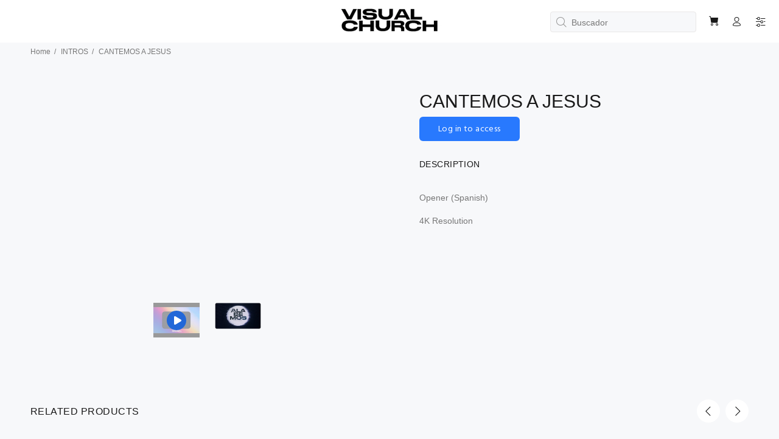

--- FILE ---
content_type: text/javascript; charset=utf-8
request_url: https://visual.church/products/cantemos-a-jesus.js
body_size: 261
content:
{"id":6927647637637,"title":"CANTEMOS A JESUS","handle":"cantemos-a-jesus","description":"\u003cp\u003eOpener (Spanish) \u003c\/p\u003e\n\u003cp\u003e4K Resolution \u003c\/p\u003e","published_at":"2024-03-05T15:12:08-04:00","created_at":"2024-03-05T15:10:33-04:00","vendor":"Visualchurch","type":"","tags":[],"price":0,"price_min":0,"price_max":0,"available":true,"price_varies":false,"compare_at_price":null,"compare_at_price_min":0,"compare_at_price_max":0,"compare_at_price_varies":false,"variants":[{"id":40545492893829,"title":"Default Title","option1":"Default Title","option2":null,"option3":null,"sku":null,"requires_shipping":false,"taxable":false,"featured_image":null,"available":true,"name":"CANTEMOS A JESUS","public_title":null,"options":["Default Title"],"price":0,"weight":0,"compare_at_price":null,"inventory_management":null,"barcode":null,"requires_selling_plan":false,"selling_plan_allocations":[]}],"images":["\/\/cdn.shopify.com\/s\/files\/1\/0552\/3121\/7797\/files\/CANTEMOSAJESUS.jpg?v=1709712093"],"featured_image":"\/\/cdn.shopify.com\/s\/files\/1\/0552\/3121\/7797\/files\/CANTEMOSAJESUS.jpg?v=1709712093","options":[{"name":"Title","position":1,"values":["Default Title"]}],"url":"\/products\/cantemos-a-jesus","media":[{"alt":null,"id":23960698519685,"position":1,"preview_image":{"aspect_ratio":1.333,"height":360,"width":480,"src":"https:\/\/cdn.shopify.com\/s\/files\/1\/0552\/3121\/7797\/files\/preview_images\/hqdefault_a457094c-e176-464b-ba9c-cc0ab93eaa7b.jpg?v=1709665861"},"aspect_ratio":1.77,"external_id":"8gQov0wOXqc","host":"youtube","media_type":"external_video"},{"alt":null,"id":23960697471109,"position":2,"preview_image":{"aspect_ratio":1.778,"height":1080,"width":1920,"src":"https:\/\/cdn.shopify.com\/s\/files\/1\/0552\/3121\/7797\/files\/CANTEMOSAJESUS.jpg?v=1709712093"},"aspect_ratio":1.778,"height":1080,"media_type":"image","src":"https:\/\/cdn.shopify.com\/s\/files\/1\/0552\/3121\/7797\/files\/CANTEMOSAJESUS.jpg?v=1709712093","width":1920}],"requires_selling_plan":false,"selling_plan_groups":[]}

--- FILE ---
content_type: text/plain; charset=utf-8
request_url: https://visual.church/apps/locksmith/ping?
body_size: -325
content:
{"cart":":e29d72c0bcc7","messages":[]}